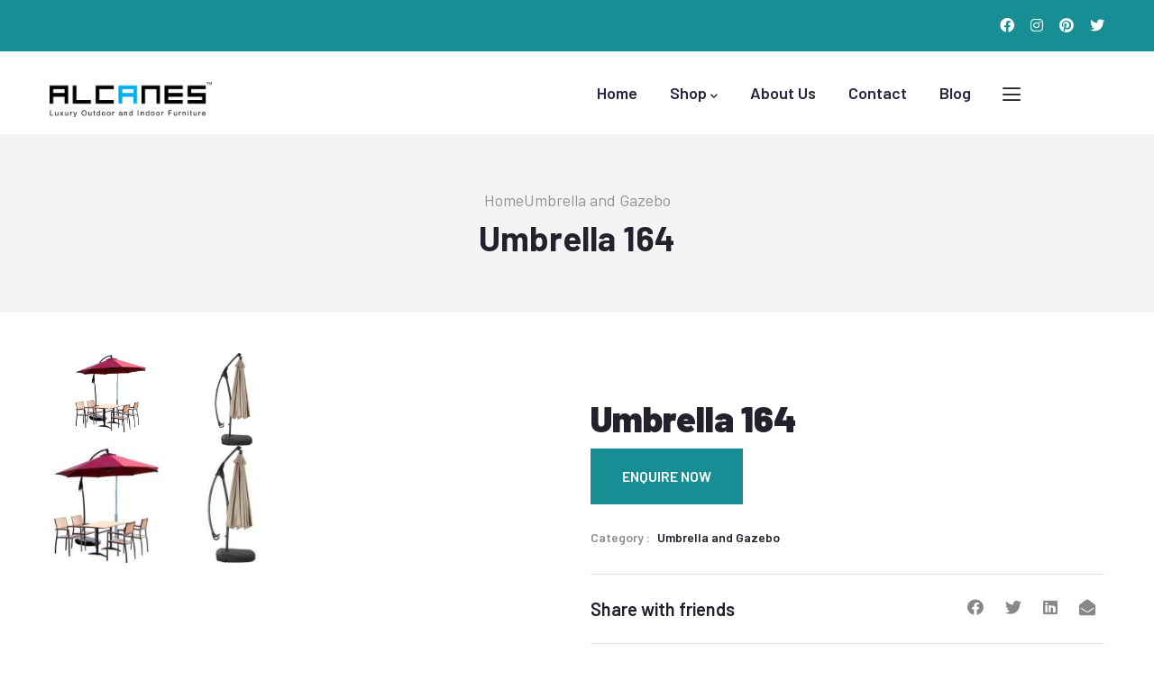

--- FILE ---
content_type: text/html; charset=UTF-8
request_url: https://alcanes.com/umbrella-and-gazebo/umbrella-164
body_size: 5554
content:
<!DOCTYPE html>
<html lang="en" dir="ltr" prefix="content: http://purl.org/rss/1.0/modules/content/  dc: http://purl.org/dc/terms/  foaf: http://xmlns.com/foaf/0.1/  og: http://ogp.me/ns#  rdfs: http://www.w3.org/2000/01/rdf-schema#  schema: http://schema.org/  sioc: http://rdfs.org/sioc/ns#  sioct: http://rdfs.org/sioc/types#  skos: http://www.w3.org/2004/02/skos/core#  xsd: http://www.w3.org/2001/XMLSchema# ">
  <head> 
    <meta charset="utf-8" />
<link rel="canonical" href="https://alcanes.com/umbrella-and-gazebo/umbrella-164" />
<meta name="Generator" content="Drupal 9 (https://www.drupal.org); Commerce 2" />
<meta name="MobileOptimized" content="width" />
<meta name="HandheldFriendly" content="true" />
<meta name="viewport" content="width=device-width, initial-scale=1.0" />
<link rel="icon" href="/core/misc/favicon.ico" type="image/vnd.microsoft.icon" />

    <title>Umbrella 164 | Alcanes - Outdoor Furniture</title>
    <link rel="stylesheet" media="all" href="/sites/default/files/css/css_BwQPKBLtMwg9tKJSQ4wEOkMBVsidocTRpTGGSISvB0I.css" />
<link rel="stylesheet" media="all" href="//fonts.googleapis.com/css?family=Barlow:400,500,600,700,800,900" />
<link rel="stylesheet" media="all" href="/sites/default/files/css/css_5cC8_c296jEulgbMWNdRBiqheAsRuqxlo6hu3bcqD2c.css" />


    <script type="application/json" data-drupal-selector="drupal-settings-json">{"path":{"baseUrl":"\/","scriptPath":null,"pathPrefix":"","currentPath":"product\/1063","currentPathIsAdmin":false,"isFront":false,"currentLanguage":"en"},"pluralDelimiter":"\u0003","suppressDeprecationErrors":true,"user":{"uid":0,"permissionsHash":"afb878a8fccd0fafcef77d7ce9bc32590c1bbc0b2d89b44aadc554dad96d30df"}}</script>
<script src="/sites/default/files/js/js_EB93zj3Zi2_Q2Wn9UEaNI8t0O8zbZ0QLW-e5GA5NCQk.js"></script>


    <link rel="stylesheet" href="https://alcanes.com/themes/gavias_emso/css/custom.css" media="screen" />
    <link rel="stylesheet" href="https://alcanes.com/themes/gavias_emso/css/update.css" media="screen" />

    

          <style type="text/css">
        #page-main-content .header-title {display: none;}.frontpage header .header-main {background: #26263e !important;}
      </style>
    
          <style class="customize"></style>
    
  </head>

  
  <body class="gavias-content-builder layout-no-sidebars wide path-product">

    <a href="#main-content" class="visually-hidden focusable">
      Skip to main content
    </a>

      

    
      <div class="dialog-off-canvas-main-canvas" data-off-canvas-main-canvas>
    <div class="body-page gva-body-page body-product-product">
   <header id="header" class="header-default">
  
      <div class="topbar">
      <div class="topbar-inner">
        <div class="container">
          <div class="row">
            <div class="col-lg-12">
              <div class="topbar-content">  <div>
    <div id="block-gavias-emso-topbar" class="block block-block-content block-block-contenta87cb642-bb80-4bd8-9bb0-ed5e2d4da5e0 no-title">
  
    
      <div class="content block-content">
      
            <div class="field field--name-body field--type-text-with-summary field--label-hidden field__item"><div class="row">
     <!--<div class="col-xl-7 col-lg-7 col-md-8 col-sm-8 col-xs-6">
           <div class="text-left topbar-text">
                   <span class="hidden-xs"><i class="icon fa fa-check-circle"></i>Hurry up!  Free shipping on all orders over Rs.20000. </span> <a href="/products">Buy Now.</a>
           </div>
     </div>-->
     <div class="col-xl-12 col-lg-5 col-md-4 col-sm-4 col-xs-6">
           <div class="socials-topbar">
   <a href="https://www.facebook.com/AlcanesIndia/"><i class="fab fa-facebook"></i></a>
   <a href="https://www.instagram.com/alcanesfurniture/?hl=en"><i class="fab fa-instagram"></i></a>
   <a href="https://in.pinterest.com/alcanesindia/"><i class="fab fa-pinterest"></i></a>
   <a href="https://twitter.com/alcanesindia"><i class="fab fa-twitter"></i></a>
           </div>
     </div>
</div></div>
      
    </div>
  </div>

  </div>
</div> 
            </div> 
          </div>   
        </div>
      </div>
    </div>
  
            

   <div class="header-main gv-sticky-menu">
      <div class="container header-content-layout">
         <div class="header-main-inner p-relative">
            <div class="row">
              <div class="col-md-12 col-sm-12 col-xs-12 content-inner">
                <div class="branding">
                                    <a href="/" title="Home" rel="home" class="site-branding-logo">
                    <img class="logo-site" src="https://alcanes.com/themes/gavias_emso/images/logo_1.png" alt="Home" />
                  </a>
                </div>
                <div class="header-inner clearfix">
                  <div class="main-menu">
                    <div class="area-main-menu">
                      <div class="area-inner">
                        <div class="gva-offcanvas-mobile">
                          <div class="close-offcanvas hidden"><i class="fa fa-times"></i></div>
                          <div class="main-menu-inner">
                                                            <div>
    <nav aria-labelledby="block-gavias-emso-mainnavigation-menu" id="block-gavias-emso-mainnavigation" class="block block-menu navigation menu--main">
          
  
  <h2  class="visually-hidden block-title block-title" id="block-gavias-emso-mainnavigation-menu"><span>Main navigation</span></h2>
  
  <div class="block-content">
                 
<div class="gva-navigation">

              <ul  class="clearfix gva_menu gva_menu_main">
      
                              
            <li  class="menu-item ">
        <a href="/">          Home        </a>
          
              </li>
                         
         
                  
            <li  class="menu-item menu-item--expanded  gva-mega-menu megamenu menu-grid menu-columns-2">
        <a href="/product-collections">          Shop<span class="icaret nav-plus fas fa-chevron-down"></span>        </a>
          
                      <ul class="menu sub-menu">
                              
            <li  class="menu-item menu-item--expanded">
        <a href="/outdoor-furnitures">          Outdoor Furnitures<span class="icaret nav-plus fas fa-chevron-down"></span>        </a>
          
                      <ul class="menu sub-menu">
                              
            <li  class="menu-item">
        <a href="/dining-furniture">          Dining Furniture        </a>
          
              </li>
                          
            <li  class="menu-item">
        <a href="/living-furniture">          Living Furniture        </a>
          
              </li>
                          
            <li  class="menu-item">
        <a href="/cafe-range">          Cafe Range        </a>
          
              </li>
                          
            <li  class="menu-item">
        <a href="/bar-collection">          Bar Collection        </a>
          
              </li>
                          
            <li  class="menu-item">
        <a href="/day-beds">          Day Beds        </a>
          
              </li>
                          
            <li  class="menu-item">
        <a href="/loungers">          Loungers        </a>
          
              </li>
                          
            <li  class="menu-item">
        <a href="/stackable">          Stackable        </a>
          
              </li>
                          
            <li  class="menu-item">
        <a href="/swings">          Swings        </a>
          
              </li>
                          
            <li  class="menu-item">
        <a href="/umbrella-and-gazebo">          Umbrella and Gazebo        </a>
          
              </li>
                          
            <li  class="menu-item">
        <a href="/accessories">          Accessories        </a>
          
              </li>
        </ul>
        </li>
                          
            <li  class="menu-item menu-item--expanded">
        <a href="/indoor-furnitures">          Indoor Furnitures<span class="icaret nav-plus fas fa-chevron-down"></span>        </a>
          
                      <ul class="menu sub-menu">
                              
            <li  class="menu-item">
        <a href="/recliners">          Recliners        </a>
          
              </li>
                          
            <li  class="menu-item">
        <a href="/home-theater-seating">          Home Theater Seating        </a>
          
              </li>
                          
            <li  class="menu-item">
        <a href="/recliner-accessories">          Recliner Accessories        </a>
          
              </li>
        </ul>
        </li>
        </ul>
        </li>
                          
            <li  class="menu-item ">
        <a href="/about-us">          About Us        </a>
          
              </li>
                          
            <li  class="menu-item ">
        <a href="/contact-us">          Contact        </a>
          
              </li>
                          
            <li  class="menu-item ">
        <a href="/blogs">          Blog        </a>
          
              </li>
        </ul>
  

</div>


        </div>  
</nav>

  </div>

                                                      </div>

                                                  </div>
                        
                        <div id="menu-bar" class="menu-bar d-lg-none d-xl-none">
                          <span class="one"></span>
                          <span class="two"></span>
                          <span class="three"></span>
                        </div>

                                                    <div class="quick-side-icon d-none d-lg-block d-xl-block">
                              <div class="icon"><a href="#"><span class="qicon gv-icon-103"></span></a></div>
                            </div>
                          
                          
                                                  
                      </div>
                    </div>
                  </div>  
                </div> 
              </div>

            </div>
         </div>
      </div>
   </div>

</header>

	
					<div class="breadcrumbs">
			  <div>
    

<div class="breadcrumb-content-inner">
  <div class="gva-breadcrumb-content">
    <div id="block-gavias-emso-breadcrumbs" class="text-dark block gva-block-breadcrumb block-system block-system-breadcrumb-block no-title">
      <div class="breadcrumb-style gva-parallax-background" style="background-color: #F4F4F4;background-position: center top;background-repeat: no-repeat;">
        <div class="container">
          <div class="breadcrumb-content-main">
                          <div class="">
                <div class="content block-content"><div class="breadcrumb-links">
  <div class="content-inner">
          <nav class="breadcrumb " aria-labelledby="system-breadcrumb">
        <h2 id="system-breadcrumb" class="visually-hidden">Breadcrumb</h2>
        <ol>
          
                            <li>
                          <a href="/">Home</a>
                          
          </li>
                            <li>
                          <a href="/umbrella-and-gazebo">Umbrella and Gazebo</a>
                          
          </li>
        
          <li></li>
        </ol>
      </nav>
      </div> 
</div>  </div>
              </div>  
                        <h2 class="page-title">Umbrella 164 </h2>
          </div> 
        </div> 
      </div> 
    </div>  
  </div>  
</div>  


  </div>

		</div>
	
	<div role="main" class="main main-page has-breadcrumb">
	
		<div class="clearfix"></div>
			

					<div class="help show hidden">
				<div class="container">
					<div class="content-inner">
						  <div>
    <div data-drupal-messages-fallback class="hidden"></div>

  </div>

					</div>
				</div>
			</div>
		
				
		<div class="clearfix"></div>
				
		<div class="clearfix"></div>
		
		<div id="content" class="content content-full">
			<div class="main-content-inner">
				
									<div class="content-main">
						  <div>
    <div id="block-gavias-emso-content" class="block block-system block-system-main-block no-title">
  
    
      <div class="content block-content">
      
<article>
    <div class="single-product">
        <div class="container">
            <div class="row">

                <div class="col-xl-6 col-lg-6 col-md-12 col-xs-12 product-left">
                    <div class="product-right-content clearfix">
                        <div class="image product-images gallery-popup">
                            <div class="product-images-inner">
                                                                    <div>
     
    <div class="owl-carousel init-carousel-owl single-product-images lightGallery" data-items="1" data-pagination="0" data-navigation="1" data-loop="0" data-mouse_drag="1" data-mouse_drag="1"><div class="item">
          <a href="/sites/default/files/product-images/outdoor-furniture-umbrella-and-gazebo-garden-umbrella-alcanes-umbrella-164.jpg" itemprop="image" class="zoomGallery" title="" data-rel="lightGallery">
            <span class="icon-expand"><i class="fa fa-expand"></i></span>
            <img src="/sites/default/files/styles/thumbnail/public/product-images/outdoor-furniture-umbrella-and-gazebo-garden-umbrella-alcanes-umbrella-164.jpg?itok=iOPAUdFb"  class="hidden" />
          </a>
          <img src="/sites/default/files/product-images/outdoor-furniture-umbrella-and-gazebo-garden-umbrella-alcanes-umbrella-164.jpg" />
        </div><div class="item">
          <a href="/sites/default/files/product-images/outdoor-furniture-umbrella-and-gazebo-garden-umbrella-alcanes-umbrella-164_2.jpg" itemprop="image" class="zoomGallery" title="" data-rel="lightGallery">
            <span class="icon-expand"><i class="fa fa-expand"></i></span>
            <img src="/sites/default/files/styles/thumbnail/public/product-images/outdoor-furniture-umbrella-and-gazebo-garden-umbrella-alcanes-umbrella-164_2.jpg?itok=GALPMrtx"  class="hidden" />
          </a>
          <img src="/sites/default/files/product-images/outdoor-furniture-umbrella-and-gazebo-garden-umbrella-alcanes-umbrella-164_2.jpg" />
        </div></div>
    <div class="owl-carousel init-carousel-owl single-product-images-thumbnail" data-items="4" data-pagination="0" data-navigation="1" data-loop="0" data-mouse_drag="1" data-mouse_drag="1"><div class="item">
          <a href="javascript:void(0);">
            <img src="/sites/default/files/styles/thumbnail/public/product-images/outdoor-furniture-umbrella-and-gazebo-garden-umbrella-alcanes-umbrella-164.jpg?itok=iOPAUdFb" />
          </a>
        </div><div class="item">
          <a href="javascript:void(0);">
            <img src="/sites/default/files/styles/thumbnail/public/product-images/outdoor-furniture-umbrella-and-gazebo-garden-umbrella-alcanes-umbrella-164_2.jpg?itok=GALPMrtx" />
          </a>
        </div></div>
  </div> 
                                                                                            </div>
                        </div>
                    </div>
                </div>

                <div class="col-xl-6 col-lg-6 col-md-12 col-xs-12 product-right">

                    <div class="product-right-content clearfix">
                        <div class="product-right-inner">

                            <h1  class="post-title">
            <div class="field field--name-title field--type-string field--label-hidden field__item">Umbrella 164</div>
      </h1>

                            <div class="add-to-cart-content-inner">
                                  
                                    <div class="product--variation-field--variation_price__1063"></div>

                                  

                                
                                <div data-drupal-selector="edit-actions" class="form-actions js-form-wrapper form-wrapper" id="edit-actions">
                                    <a class="button--contact-us button button--primary js-form-submit form-submit" data-drupal-selector="edit-submit" type="submit" id="edit-submit" href="/contact-us?pid=1063">Enquire Now<a/>
                                </div>


                                
                            </div>

                            <div class="product-meta product-information clearfix">
                                                                    <div class="meta-item">
                                        <div class="content">
                                            <div class="lab">Category</div>
                                            <div class="val">
            <div class="field field--name-field-product-category field--type-entity-reference field--label-hidden field__item"><a href="/umbrella-and-gazebo" hreflang="en">Umbrella and Gazebo</a></div>
      </div>
                                        </div>
                                    </div>
                                  

                                                            </div>

                            <div class="product-sharing">
                                <div class="share-title">Share with friends</div>
                                <div class="share-content">
                                    <a data-toggle="tooltip" data-placement="left" data-animation="true"  data-original-title="Facebook" href="http://www.facebook.com/sharer.php?s=100&p&#91;url&#93;=alcanes.com/umbrella-and-gazebo/umbrella-164&p&#91;title&#93;=Umbrella 164" target="_blank">
                                        <i class="fab fa-facebook"></i>
                                    </a>
                                    <a data-toggle="tooltip" data-placement="left" data-animation="true"  data-original-title="Twitter" href="https://twitter.com/intent/tweet?text=Umbrella 164&url=alcanes.com/umbrella-and-gazebo/umbrella-164" target="_blank">
                                        <i class="fab fa-twitter"></i>
                                    </a>
                                    <a data-toggle="tooltip" data-placement="left" data-animation="true"  data-original-title="LinkedIn" href="http://linkedin.com/shareArticle?mini=true&amp;url=alcanes.com/umbrella-and-gazebo/umbrella-164&amp;title=Umbrella 164" target="_blank">
                                        <i class="fab fa-linkedin"></i>
                                    </a>
                                    <a data-toggle="tooltip" data-placement="left" data-animation="true"  data-original-title="Email" href="mailto:?subject=Umbrella 164&amp;body=alcanes.com/umbrella-and-gazebo/umbrella-164">
                                        <i class="fa fa-envelope-open"></i>
                                    </a>
                                </div>
                            </div>

                        </div>  

                    </div>  

                                    </div>

                <div class="col-xl-12 col-lg-12 col-md-12 col-xs-12 product-left">
                    <div class="product-content">

                        <div class="product-description post-content block-product-info">
                            <h2 class="block-title">Product Description</h2>
                            <div class="block-content">
                                <div  class="node__content clearfix"><div class="product--variation-field--variation_list_price__1063"></div>
</div>
                            </div>  
                        </div>
                    </div>

                    
                </div>  

            </div>
        </div>  


    </div>
</article>

    </div>
  </div>

  </div>

					</div>
				
							</div>
		</div>

		
				
		
	</div>
</div>


<footer id="footer" class="footer">
  <div class="footer-inner">
    
         
          <div class="footer-center">
        <div class="container">      
          <div class="row">
                          <div class="footer-first col-xl-3 col-lg-3 col-md-12 col-xs-12 column">
                  <div>
    <div id="block-gavias-emso-footerabout" class="block block-block-content block-block-contentf1ba2619-fe59-459a-85a3-922d47d5cf96 no-title">
  
    
      <div class="content block-content">
      
            <div class="field field--name-body field--type-text-with-summary field--label-hidden field__item"><p class="margin-bottom-40"><img alt="logo" src="https://alcanes.com/sites/default/files/alcanes-outdoor-furniture-white.png" /></p>
<p>We are outdoor furniture manufacturer, we design and produce furniture for outdoor spaces. We offer a variety of styles and materials to suit different needs and preferences.</p>

</div>
      
    </div>
  </div>

  </div>

              </div> 
            
                         <div class="footer-second col-xl-3 col-lg-3 col-md-12 col-xs-12 column">
                  <div>
    <div id="block-gavias-emso-contactinfo" class="block block-block-content block-block-content7da38301-272f-4979-8de1-06b564010f17">
  
      <h2 class="block-title" ><span>Our Address</span></h2>
    
      <div class="content block-content">
      
            <div class="field field--name-body field--type-text-with-summary field--label-hidden field__item"><div class="contact-info">
    <ul class="list-style-one">
                 <li><span class="icon"><i class="fas fa-phone-square-alt"></i></span><span class="text"><a href="tel:+919312238609">+91 9312 2386 09</a></span></li>
                 <li><span class="icon"><i class="fas fa-phone-square-alt"></i></span><span class="text"><a href="tel:+919899498999">+91 9899 4989 99</a></span></li>
		<li><span class="icon"><i class="far fa-envelope"></i></span><span class="text"><a href="mailto:info@alcanes.in">info@alcanes.in</a></span></li>
		<li><span class="icon"><i class="fas fa-map"></i></span><span class="text"><a href="https://goo.gl/maps/ii3cn1xA5uZDAWiP6" target="_blank"><b>Factory:</b>B-76, Sector 63, Noida</a></span></li>
    </ul>
</div></div>
      
    </div>
  </div>

  </div>

              </div> 
            
                          <div class="footer-third col-xl-3 col-lg-3 col-md-12 col-xs-12 column">
                  <div>
    <div id="block-gavias-emso-linkfooter" class="block block-block-content block-block-contentf68ff84d-6af0-4c49-8b85-ae338addc541">
  
      <h2 class="block-title" ><span>Footer Links</span></h2>
    
      <div class="content block-content">
      
            <div class="field field--name-body field--type-text-with-summary field--label-hidden field__item"><div class="row">
   <div class="col-xl-6 col-lg-6 col-md-6 col-sm-12 col-xs-12">
      <ul class="menu">
         <li><a href="/products">Our Products</a></li>
         <li><a href="/outdoor-furnitures">Outdoor Furniture</a></li>
         <li><a href="/indoor-furniture">Indoor Furniture</a></li>
      </ul>
   </div>
   <div class="col-xl-6 col-lg-6 col-md-6 col-sm-12 col-xs-12">
      <ul class="menu">
         <li><a href="/about-us">About</a></li>
         <li><a href="/blogs">Blogs</a></li>
         <li><a href="/contact-us">Contact</a></li>
      </ul>
   </div>   
</div>
</div>
      
    </div>
  </div>

  </div>

              </div> 
            
                           <div class="footer-four col-xl-3 col-lg-3 col-md-12 col-xs-12 column">
                  <div>
    <div id="block-footer4socialmediaicons" class="block block-block-content block-block-contentce5f8b90-87a2-4179-aea4-7df6458d9102">
  
      <h2 class="block-title" ><span>Connect with Us</span></h2>
    
      <div class="content block-content">
      
            <div class="field field--name-body field--type-text-with-summary field--label-hidden field__item"><div class="socials-2 clearfix">
   <a href="https://www.facebook.com/AlcanesIndia/"><i class="fab fa-facebook"></i></a>
   <a href="https://www.instagram.com/alcanesfurniture/?hl=en"><i class="fab fa-instagram"></i></a>
   <a href="https://in.pinterest.com/alcanesindia/"><i class="fab fa-pinterest"></i></a>
   <a href="https://twitter.com/alcanesindia"><i class="fab fa-twitter"></i></a>
</div></div>
      
    </div>
  </div>

  </div>

              </div> 
                      </div>   
        </div>
      </div>  
      
  </div>   

      <div class="copyright">
      <div class="container">
        <div class="copyright-inner">
              <div>
    <div id="block-gavias-emso-copyright" class="block block-block-content block-block-content61f17841-749f-436d-9799-1dfeefd7ad43 no-title">
  
    
      <div class="content block-content">
      
            <div class="field field--name-body field--type-text-with-summary field--label-hidden field__item"><div class="row">
       <div class="col-xl-12 col-lg-12 col-md-12 col-sm-12 col-xs-12 text-center">
               © Copyright <a href="#">Alcanes India</a> 2023. All Rights Reserved. 
        </div>
</div></div>
      
    </div>
  </div>
<div id="block-googleanalytics" class="block block-block-content block-block-content6cfe2554-bc42-4314-99f4-9ebed7996797 no-title">
  
    
      <div class="content block-content">
      
            <div class="field field--name-body field--type-text-with-summary field--label-hidden field__item"><!-- Google tag (gtag.js) -->
<script async="" src="https://www.googletagmanager.com/gtag/js?id=UA-41202238-1"></script><script>
<!--//--><![CDATA[// ><!--

  window.dataLayer = window.dataLayer || [];
  function gtag(){dataLayer.push(arguments);}
  gtag('js', new Date());

  gtag('config', 'UA-41202238-1');

//--><!]]>
</script></div>
      
    </div>
  </div>

  </div>

        </div>   
      </div>   
    </div>
  
</footer>

  </div>

    
    <script src="/sites/default/files/js/js_7m5apIcH72JqoomSeugtcbG46BaNwfwahHvpkPMaGKM.js"></script>

    
        <div id="gva-overlay"></div>
  </body>
</html>
